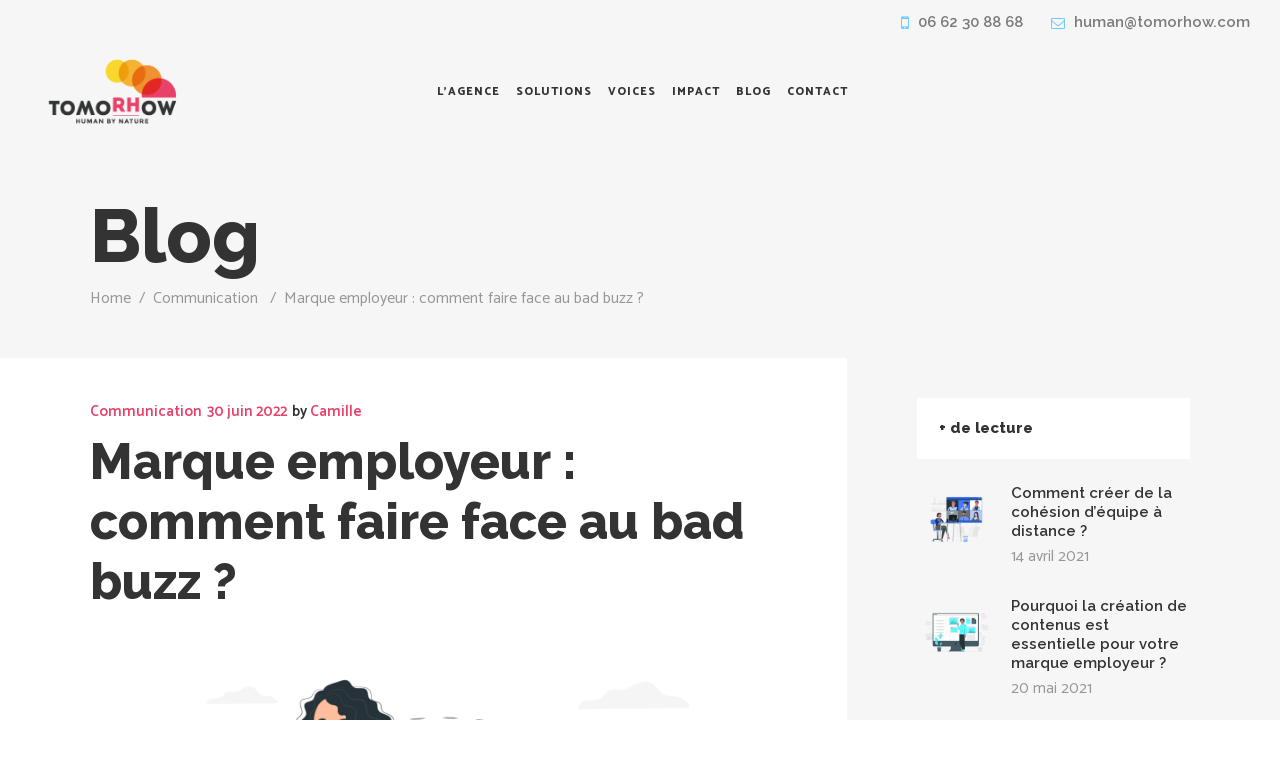

--- FILE ---
content_type: text/html; charset=UTF-8
request_url: https://tomorhow.com/marque-employeur-comment-faire-face-au-bad-buzz/
body_size: 17196
content:
<!DOCTYPE html>
<html lang="fr-FR">
<head>
    
        <meta charset="UTF-8"/>
        <link rel="profile" href="http://gmpg.org/xfn/11"/>
        
                <meta name="viewport" content="width=device-width,initial-scale=1,user-scalable=yes">
        <style type="text/css" data-type="vc_shortcodes-custom-css">.vc_custom_1637746056118{background-image:url(https://tomorhow.com/wp-content/uploads/2021/03/Tomorhow-logo-jaune-fond-blanc-01-e1615397902716.png?id=4745)!important}</style><meta name='robots' content='index, follow, max-image-preview:large, max-snippet:-1, max-video-preview:-1' />

	
	<title>Marque employeur : comment faire face au bad buzz ? - Tomorhow</title>
	<meta name="description" content="Bad buzz : Comment les entreprises doivent-elles réagir face à ces crises d&#039;images et comment anticiper leurs effets dévastateurs ?" />
	<link rel="canonical" href="https://tomorhow.com/marque-employeur-comment-faire-face-au-bad-buzz/" />
	<meta property="og:locale" content="fr_FR" />
	<meta property="og:type" content="article" />
	<meta property="og:title" content="Marque employeur : comment faire face au bad buzz ?" />
	<meta property="og:description" content="Bad buzz : Comment les entreprises doivent-elles réagir face à ces crises d&#039;images et comment anticiper leurs effets dévastateurs ?" />
	<meta property="og:url" content="https://tomorhow.com/marque-employeur-comment-faire-face-au-bad-buzz/" />
	<meta property="og:site_name" content="Tomorhow" />
	<meta property="article:published_time" content="2022-06-30T16:07:13+00:00" />
	<meta property="article:modified_time" content="2023-04-17T15:46:18+00:00" />
	<meta property="og:image" content="https://tomorhow.com/wp-content/uploads/2022/06/hold-on-stop-right-there-portrait-confused-perpl-2022-02-04-02-36-38-utc-3-scaled.jpg" />
	<meta property="og:image:width" content="2560" />
	<meta property="og:image:height" content="1707" />
	<meta property="og:image:type" content="image/jpeg" />
	<meta name="author" content="Camille" />
	<meta name="twitter:card" content="summary_large_image" />
	<meta name="twitter:label1" content="Écrit par" />
	<meta name="twitter:data1" content="Camille" />
	<meta name="twitter:label2" content="Durée de lecture estimée" />
	<meta name="twitter:data2" content="6 minutes" />
	<script type="application/ld+json" class="yoast-schema-graph">{"@context":"https://schema.org","@graph":[{"@type":"Article","@id":"https://tomorhow.com/marque-employeur-comment-faire-face-au-bad-buzz/#article","isPartOf":{"@id":"https://tomorhow.com/marque-employeur-comment-faire-face-au-bad-buzz/"},"author":{"name":"Camille","@id":"https://tomorhow.com/#/schema/person/afb1802a54f6982c4c04dd3ff5f42368"},"headline":"Marque employeur : comment faire face au bad buzz ?","datePublished":"2022-06-30T16:07:13+00:00","dateModified":"2023-04-17T15:46:18+00:00","mainEntityOfPage":{"@id":"https://tomorhow.com/marque-employeur-comment-faire-face-au-bad-buzz/"},"wordCount":1370,"publisher":{"@id":"https://tomorhow.com/#organization"},"image":{"@id":"https://tomorhow.com/marque-employeur-comment-faire-face-au-bad-buzz/#primaryimage"},"thumbnailUrl":"https://tomorhow.com/wp-content/uploads/2022/06/eviter-le-bad-buzz.png","articleSection":["Communication"],"inLanguage":"fr-FR"},{"@type":"WebPage","@id":"https://tomorhow.com/marque-employeur-comment-faire-face-au-bad-buzz/","url":"https://tomorhow.com/marque-employeur-comment-faire-face-au-bad-buzz/","name":"Marque employeur : comment faire face au bad buzz ? - Tomorhow","isPartOf":{"@id":"https://tomorhow.com/#website"},"primaryImageOfPage":{"@id":"https://tomorhow.com/marque-employeur-comment-faire-face-au-bad-buzz/#primaryimage"},"image":{"@id":"https://tomorhow.com/marque-employeur-comment-faire-face-au-bad-buzz/#primaryimage"},"thumbnailUrl":"https://tomorhow.com/wp-content/uploads/2022/06/eviter-le-bad-buzz.png","datePublished":"2022-06-30T16:07:13+00:00","dateModified":"2023-04-17T15:46:18+00:00","description":"Bad buzz : Comment les entreprises doivent-elles réagir face à ces crises d'images et comment anticiper leurs effets dévastateurs ?","breadcrumb":{"@id":"https://tomorhow.com/marque-employeur-comment-faire-face-au-bad-buzz/#breadcrumb"},"inLanguage":"fr-FR","potentialAction":[{"@type":"ReadAction","target":["https://tomorhow.com/marque-employeur-comment-faire-face-au-bad-buzz/"]}]},{"@type":"ImageObject","inLanguage":"fr-FR","@id":"https://tomorhow.com/marque-employeur-comment-faire-face-au-bad-buzz/#primaryimage","url":"https://tomorhow.com/wp-content/uploads/2022/06/eviter-le-bad-buzz.png","contentUrl":"https://tomorhow.com/wp-content/uploads/2022/06/eviter-le-bad-buzz.png","width":2000,"height":2000},{"@type":"BreadcrumbList","@id":"https://tomorhow.com/marque-employeur-comment-faire-face-au-bad-buzz/#breadcrumb","itemListElement":[{"@type":"ListItem","position":1,"name":"Accueil","item":"https://tomorhow.com/"},{"@type":"ListItem","position":2,"name":"Marque employeur : comment faire face au bad buzz ?"}]},{"@type":"WebSite","@id":"https://tomorhow.com/#website","url":"https://tomorhow.com/","name":"Tomorhow","description":"Human by nature","publisher":{"@id":"https://tomorhow.com/#organization"},"potentialAction":[{"@type":"SearchAction","target":{"@type":"EntryPoint","urlTemplate":"https://tomorhow.com/?s={search_term_string}"},"query-input":{"@type":"PropertyValueSpecification","valueRequired":true,"valueName":"search_term_string"}}],"inLanguage":"fr-FR"},{"@type":"Organization","@id":"https://tomorhow.com/#organization","name":"Tomorhow","url":"https://tomorhow.com/","logo":{"@type":"ImageObject","inLanguage":"fr-FR","@id":"https://tomorhow.com/#/schema/logo/image/","url":"https://tomorhow.com/wp-content/uploads/2020/07/Tomorhow-logo-rose-fond-blanc-01-1.png","contentUrl":"https://tomorhow.com/wp-content/uploads/2020/07/Tomorhow-logo-rose-fond-blanc-01-1.png","width":1408,"height":835,"caption":"Tomorhow"},"image":{"@id":"https://tomorhow.com/#/schema/logo/image/"},"sameAs":["https://www.linkedin.com/company/tomorhow/"]},{"@type":"Person","@id":"https://tomorhow.com/#/schema/person/afb1802a54f6982c4c04dd3ff5f42368","name":"Camille","image":{"@type":"ImageObject","inLanguage":"fr-FR","@id":"https://tomorhow.com/#/schema/person/image/","url":"https://secure.gravatar.com/avatar/97ffe08281b185f269ee21646ae52b75ea0f534d6942f74d202f4c2bce22b3b5?s=96&d=mm&r=g","contentUrl":"https://secure.gravatar.com/avatar/97ffe08281b185f269ee21646ae52b75ea0f534d6942f74d202f4c2bce22b3b5?s=96&d=mm&r=g","caption":"Camille"},"sameAs":["http://laligne.eu/"],"url":"https://tomorhow.com/author/cam/"}]}</script>
	


<link rel='dns-prefetch' href='//fonts.googleapis.com' />
<link rel="alternate" type="application/rss+xml" title="Tomorhow &raquo; Flux" href="https://tomorhow.com/feed/" />
<link rel="alternate" type="application/rss+xml" title="Tomorhow &raquo; Flux des commentaires" href="https://tomorhow.com/comments/feed/" />
<link rel="alternate" title="oEmbed (JSON)" type="application/json+oembed" href="https://tomorhow.com/wp-json/oembed/1.0/embed?url=https%3A%2F%2Ftomorhow.com%2Fmarque-employeur-comment-faire-face-au-bad-buzz%2F" />
<link rel="alternate" title="oEmbed (XML)" type="text/xml+oembed" href="https://tomorhow.com/wp-json/oembed/1.0/embed?url=https%3A%2F%2Ftomorhow.com%2Fmarque-employeur-comment-faire-face-au-bad-buzz%2F&#038;format=xml" />
<style id='wp-img-auto-sizes-contain-inline-css' type='text/css'>img:is([sizes=auto i],[sizes^="auto," i]){contain-intrinsic-size:3000px 1500px}</style>
<style id='wp-emoji-styles-inline-css' type='text/css'>img.wp-smiley,img.emoji{display:inline!important;border:none!important;box-shadow:none!important;height:1em!important;width:1em!important;margin:0 0.07em!important;vertical-align:-0.1em!important;background:none!important;padding:0!important}</style>
<style id='classic-theme-styles-inline-css' type='text/css'>/*! This file is auto-generated */
.wp-block-button__link{color:#fff;background-color:#32373c;border-radius:9999px;box-shadow:none;text-decoration:none;padding:calc(.667em + 2px) calc(1.333em + 2px);font-size:1.125em}.wp-block-file__button{background:#32373c;color:#fff;text-decoration:none}</style>
<style  type='text/css'  data-wpacu-inline-css-file='1'>
/*!/wp-content/plugins/contact-form-7/includes/css/styles.css*/.wpcf7 .screen-reader-response{position:absolute;overflow:hidden;clip:rect(1px,1px,1px,1px);clip-path:inset(50%);height:1px;width:1px;margin:-1px;padding:0;border:0;word-wrap:normal!important}.wpcf7 form .wpcf7-response-output{margin:2em .5em 1em;padding:.2em 1em;border:2px solid #00a0d2}.wpcf7 form.init .wpcf7-response-output,.wpcf7 form.resetting .wpcf7-response-output,.wpcf7 form.submitting .wpcf7-response-output{display:none}.wpcf7 form.sent .wpcf7-response-output{border-color:#46b450}.wpcf7 form.failed .wpcf7-response-output,.wpcf7 form.aborted .wpcf7-response-output{border-color:#dc3232}.wpcf7 form.spam .wpcf7-response-output{border-color:#f56e28}.wpcf7 form.invalid .wpcf7-response-output,.wpcf7 form.unaccepted .wpcf7-response-output,.wpcf7 form.payment-required .wpcf7-response-output{border-color:#ffb900}.wpcf7-form-control-wrap{position:relative}.wpcf7-not-valid-tip{color:#dc3232;font-size:1em;font-weight:400;display:block}.use-floating-validation-tip .wpcf7-not-valid-tip{position:relative;top:-2ex;left:1em;z-index:100;border:1px solid #dc3232;background:#fff;padding:.2em .8em;width:24em}.wpcf7-list-item{display:inline-block;margin:0 0 0 1em}.wpcf7-list-item-label::before,.wpcf7-list-item-label::after{content:" "}.wpcf7-spinner{visibility:hidden;display:inline-block;background-color:#23282d;opacity:.75;width:24px;height:24px;border:none;border-radius:100%;padding:0;margin:0 24px;position:relative}form.submitting .wpcf7-spinner{visibility:visible}.wpcf7-spinner::before{content:'';position:absolute;background-color:#fbfbfc;top:4px;left:4px;width:6px;height:6px;border:none;border-radius:100%;transform-origin:8px 8px;animation-name:spin;animation-duration:1000ms;animation-timing-function:linear;animation-iteration-count:infinite}@media (prefers-reduced-motion:reduce){.wpcf7-spinner::before{animation-name:blink;animation-duration:2000ms}}@keyframes spin{from{transform:rotate(0deg)}to{transform:rotate(360deg)}}@keyframes blink{from{opacity:0}50%{opacity:1}to{opacity:0}}.wpcf7 [inert]{opacity:.5}.wpcf7 input[type="file"]{cursor:pointer}.wpcf7 input[type="file"]:disabled{cursor:default}.wpcf7 .wpcf7-submit:disabled{cursor:not-allowed}.wpcf7 input[type="url"],.wpcf7 input[type="email"],.wpcf7 input[type="tel"]{direction:ltr}.wpcf7-reflection>output{display:list-item;list-style:none}.wpcf7-reflection>output[hidden]{display:none}
</style>
<link rel='stylesheet' id='wpacu-combined-css-head-1' href='https://tomorhow.com/wp-content/cache/asset-cleanup/css/head-594a17737d10b2b773b5a91fde8f3f474bb248c1.css' type='text/css' media='all' />















<style  type='text/css'  data-wpacu-inline-css-file='1'>
/*!/wp-content/themes/mrseo/assets/css/style_dynamic_responsive.css*/@media only screen and (max-width:1024px){.eltdf-content .eltdf-content-inner>.eltdf-container>.eltdf-container-inner,.eltdf-content .eltdf-content-inner>.eltdf-full-width>.eltdf-full-width-inner{padding-top:40px!important}}
</style>

<link rel='stylesheet' id='mrseo-elated-google-fonts-css' href='https://fonts.googleapis.com/css?family=Catamaran%3A100%2C100i%2C200%2C200i%2C300%2C300i%2C400%2C400i%2C500%2C500i%2C600%2C600i%2C700%2C700i%2C800%2C800i%2C900%2C900i%7CRaleway%3A100%2C100i%2C200%2C200i%2C300%2C300i%2C400%2C400i%2C500%2C500i%2C600%2C600i%2C700%2C700i%2C800%2C800i%2C900%2C900i&#038;subset=latin-ext&#038;ver=1.0.0' type='text/css' media='all' />
<style id='akismet-widget-style-inline-css' type='text/css'>.a-stats{--akismet-color-mid-green:#357b49;--akismet-color-white:#fff;--akismet-color-light-grey:#f6f7f7;max-width:350px;width:auto}.a-stats *{all:unset;box-sizing:border-box}.a-stats strong{font-weight:600}.a-stats a.a-stats__link,.a-stats a.a-stats__link:visited,.a-stats a.a-stats__link:active{background:var(--akismet-color-mid-green);border:none;box-shadow:none;border-radius:8px;color:var(--akismet-color-white);cursor:pointer;display:block;font-family:-apple-system,BlinkMacSystemFont,'Segoe UI','Roboto','Oxygen-Sans','Ubuntu','Cantarell','Helvetica Neue',sans-serif;font-weight:500;padding:12px;text-align:center;text-decoration:none;transition:all 0.2s ease}.widget .a-stats a.a-stats__link:focus{background:var(--akismet-color-mid-green);color:var(--akismet-color-white);text-decoration:none}.a-stats a.a-stats__link:hover{filter:brightness(110%);box-shadow:0 4px 12px rgb(0 0 0 / .06),0 0 2px rgb(0 0 0 / .16)}.a-stats .count{color:var(--akismet-color-white);display:block;font-size:1.5em;line-height:1.4;padding:0 13px;white-space:nowrap}</style>
<script type='text/javascript' id='wpacu-combined-js-head-group-1' src='https://tomorhow.com/wp-content/cache/asset-cleanup/js/head-90e3ae5dac7a2ba74f4a8efbd096cee958aafc47.js'></script><link rel="https://api.w.org/" href="https://tomorhow.com/wp-json/" /><link rel="alternate" title="JSON" type="application/json" href="https://tomorhow.com/wp-json/wp/v2/posts/4884" /><link rel="EditURI" type="application/rsd+xml" title="RSD" href="https://tomorhow.com/xmlrpc.php?rsd" />
<meta name="generator" content="WordPress 6.9" />
<link rel='shortlink' href='https://tomorhow.com/?p=4884' />
<meta name="generator" content="Powered by WPBakery Page Builder - drag and drop page builder for WordPress."/>
<meta name="generator" content="Powered by Slider Revolution 6.1.3 - responsive, Mobile-Friendly Slider Plugin for WordPress with comfortable drag and drop interface." />
<link rel="icon" href="https://tomorhow.com/wp-content/uploads/2021/03/cropped-Tomorhow-logo-jaune-fond-blanc-01-e1615397902716-32x32.png" sizes="32x32" />
<link rel="icon" href="https://tomorhow.com/wp-content/uploads/2021/03/cropped-Tomorhow-logo-jaune-fond-blanc-01-e1615397902716-192x192.png" sizes="192x192" />
<link rel="apple-touch-icon" href="https://tomorhow.com/wp-content/uploads/2021/03/cropped-Tomorhow-logo-jaune-fond-blanc-01-e1615397902716-180x180.png" />
<meta name="msapplication-TileImage" content="https://tomorhow.com/wp-content/uploads/2021/03/cropped-Tomorhow-logo-jaune-fond-blanc-01-e1615397902716-270x270.png" />
<script type="text/javascript">function setREVStartSize(t){try{var h,e=document.getElementById(t.c).parentNode.offsetWidth;if(e=0===e||isNaN(e)?window.innerWidth:e,t.tabw=void 0===t.tabw?0:parseInt(t.tabw),t.thumbw=void 0===t.thumbw?0:parseInt(t.thumbw),t.tabh=void 0===t.tabh?0:parseInt(t.tabh),t.thumbh=void 0===t.thumbh?0:parseInt(t.thumbh),t.tabhide=void 0===t.tabhide?0:parseInt(t.tabhide),t.thumbhide=void 0===t.thumbhide?0:parseInt(t.thumbhide),t.mh=void 0===t.mh||""==t.mh||"auto"===t.mh?0:parseInt(t.mh,0),"fullscreen"===t.layout||"fullscreen"===t.l)h=Math.max(t.mh,window.innerHeight);else{for(var i in t.gw=Array.isArray(t.gw)?t.gw:[t.gw],t.rl)void 0!==t.gw[i]&&0!==t.gw[i]||(t.gw[i]=t.gw[i-1]);for(var i in t.gh=void 0===t.el||""===t.el||Array.isArray(t.el)&&0==t.el.length?t.gh:t.el,t.gh=Array.isArray(t.gh)?t.gh:[t.gh],t.rl)void 0!==t.gh[i]&&0!==t.gh[i]||(t.gh[i]=t.gh[i-1]);var r,a=new Array(t.rl.length),n=0;for(var i in t.tabw=t.tabhide>=e?0:t.tabw,t.thumbw=t.thumbhide>=e?0:t.thumbw,t.tabh=t.tabhide>=e?0:t.tabh,t.thumbh=t.thumbhide>=e?0:t.thumbh,t.rl)a[i]=t.rl[i]<window.innerWidth?0:t.rl[i];for(var i in r=a[0],a)r>a[i]&&0<a[i]&&(r=a[i],n=i);var d=e>t.gw[n]+t.tabw+t.thumbw?1:(e-(t.tabw+t.thumbw))/t.gw[n];h=t.gh[n]*d+(t.tabh+t.thumbh)}void 0===window.rs_init_css&&(window.rs_init_css=document.head.appendChild(document.createElement("style"))),document.getElementById(t.c).height=h,window.rs_init_css.innerHTML+="#"+t.c+"_wrapper { height: "+h+"px }"}catch(t){console.log("Failure at Presize of Slider:"+t)}};</script>
<noscript><style>.wpb_animate_when_almost_visible{opacity:1}</style></noscript>    
    <script id="mcjs">!function(c,h,i,m,p){m=c.createElement(h),p=c.getElementsByTagName(h)[0],m.async=1,m.src=i,p.parentNode.insertBefore(m,p)}(document,"script","https://chimpstatic.com/mcjs-connected/js/users/eaa96969062dbd231d35f637b/d8abd88c00e5fc0749f79df55.js");</script>
    
    <script id="mcjs">!function(c,h,i,m,p){m=c.createElement(h),p=c.getElementsByTagName(h)[0],m.async=1,m.src=i,p.parentNode.insertBefore(m,p)}(document,"script","https://chimpstatic.com/mcjs-connected/js/users/eaa96969062dbd231d35f637b/70560024dea6daf1ec27eba3e.js");</script>
    
<style id='global-styles-inline-css' type='text/css'>:root{--wp--preset--aspect-ratio--square:1;--wp--preset--aspect-ratio--4-3:4/3;--wp--preset--aspect-ratio--3-4:3/4;--wp--preset--aspect-ratio--3-2:3/2;--wp--preset--aspect-ratio--2-3:2/3;--wp--preset--aspect-ratio--16-9:16/9;--wp--preset--aspect-ratio--9-16:9/16;--wp--preset--color--black:#000000;--wp--preset--color--cyan-bluish-gray:#abb8c3;--wp--preset--color--white:#ffffff;--wp--preset--color--pale-pink:#f78da7;--wp--preset--color--vivid-red:#cf2e2e;--wp--preset--color--luminous-vivid-orange:#ff6900;--wp--preset--color--luminous-vivid-amber:#fcb900;--wp--preset--color--light-green-cyan:#7bdcb5;--wp--preset--color--vivid-green-cyan:#00d084;--wp--preset--color--pale-cyan-blue:#8ed1fc;--wp--preset--color--vivid-cyan-blue:#0693e3;--wp--preset--color--vivid-purple:#9b51e0;--wp--preset--gradient--vivid-cyan-blue-to-vivid-purple:linear-gradient(135deg,rgb(6,147,227) 0%,rgb(155,81,224) 100%);--wp--preset--gradient--light-green-cyan-to-vivid-green-cyan:linear-gradient(135deg,rgb(122,220,180) 0%,rgb(0,208,130) 100%);--wp--preset--gradient--luminous-vivid-amber-to-luminous-vivid-orange:linear-gradient(135deg,rgb(252,185,0) 0%,rgb(255,105,0) 100%);--wp--preset--gradient--luminous-vivid-orange-to-vivid-red:linear-gradient(135deg,rgb(255,105,0) 0%,rgb(207,46,46) 100%);--wp--preset--gradient--very-light-gray-to-cyan-bluish-gray:linear-gradient(135deg,rgb(238,238,238) 0%,rgb(169,184,195) 100%);--wp--preset--gradient--cool-to-warm-spectrum:linear-gradient(135deg,rgb(74,234,220) 0%,rgb(151,120,209) 20%,rgb(207,42,186) 40%,rgb(238,44,130) 60%,rgb(251,105,98) 80%,rgb(254,248,76) 100%);--wp--preset--gradient--blush-light-purple:linear-gradient(135deg,rgb(255,206,236) 0%,rgb(152,150,240) 100%);--wp--preset--gradient--blush-bordeaux:linear-gradient(135deg,rgb(254,205,165) 0%,rgb(254,45,45) 50%,rgb(107,0,62) 100%);--wp--preset--gradient--luminous-dusk:linear-gradient(135deg,rgb(255,203,112) 0%,rgb(199,81,192) 50%,rgb(65,88,208) 100%);--wp--preset--gradient--pale-ocean:linear-gradient(135deg,rgb(255,245,203) 0%,rgb(182,227,212) 50%,rgb(51,167,181) 100%);--wp--preset--gradient--electric-grass:linear-gradient(135deg,rgb(202,248,128) 0%,rgb(113,206,126) 100%);--wp--preset--gradient--midnight:linear-gradient(135deg,rgb(2,3,129) 0%,rgb(40,116,252) 100%);--wp--preset--font-size--small:13px;--wp--preset--font-size--medium:20px;--wp--preset--font-size--large:36px;--wp--preset--font-size--x-large:42px;--wp--preset--spacing--20:0.44rem;--wp--preset--spacing--30:0.67rem;--wp--preset--spacing--40:1rem;--wp--preset--spacing--50:1.5rem;--wp--preset--spacing--60:2.25rem;--wp--preset--spacing--70:3.38rem;--wp--preset--spacing--80:5.06rem;--wp--preset--shadow--natural:6px 6px 9px rgba(0, 0, 0, 0.2);--wp--preset--shadow--deep:12px 12px 50px rgba(0, 0, 0, 0.4);--wp--preset--shadow--sharp:6px 6px 0px rgba(0, 0, 0, 0.2);--wp--preset--shadow--outlined:6px 6px 0px -3px rgb(255, 255, 255), 6px 6px rgb(0, 0, 0);--wp--preset--shadow--crisp:6px 6px 0px rgb(0, 0, 0)}:where(.is-layout-flex){gap:.5em}:where(.is-layout-grid){gap:.5em}body .is-layout-flex{display:flex}.is-layout-flex{flex-wrap:wrap;align-items:center}.is-layout-flex>:is(*,div){margin:0}body .is-layout-grid{display:grid}.is-layout-grid>:is(*,div){margin:0}:where(.wp-block-columns.is-layout-flex){gap:2em}:where(.wp-block-columns.is-layout-grid){gap:2em}:where(.wp-block-post-template.is-layout-flex){gap:1.25em}:where(.wp-block-post-template.is-layout-grid){gap:1.25em}.has-black-color{color:var(--wp--preset--color--black)!important}.has-cyan-bluish-gray-color{color:var(--wp--preset--color--cyan-bluish-gray)!important}.has-white-color{color:var(--wp--preset--color--white)!important}.has-pale-pink-color{color:var(--wp--preset--color--pale-pink)!important}.has-vivid-red-color{color:var(--wp--preset--color--vivid-red)!important}.has-luminous-vivid-orange-color{color:var(--wp--preset--color--luminous-vivid-orange)!important}.has-luminous-vivid-amber-color{color:var(--wp--preset--color--luminous-vivid-amber)!important}.has-light-green-cyan-color{color:var(--wp--preset--color--light-green-cyan)!important}.has-vivid-green-cyan-color{color:var(--wp--preset--color--vivid-green-cyan)!important}.has-pale-cyan-blue-color{color:var(--wp--preset--color--pale-cyan-blue)!important}.has-vivid-cyan-blue-color{color:var(--wp--preset--color--vivid-cyan-blue)!important}.has-vivid-purple-color{color:var(--wp--preset--color--vivid-purple)!important}.has-black-background-color{background-color:var(--wp--preset--color--black)!important}.has-cyan-bluish-gray-background-color{background-color:var(--wp--preset--color--cyan-bluish-gray)!important}.has-white-background-color{background-color:var(--wp--preset--color--white)!important}.has-pale-pink-background-color{background-color:var(--wp--preset--color--pale-pink)!important}.has-vivid-red-background-color{background-color:var(--wp--preset--color--vivid-red)!important}.has-luminous-vivid-orange-background-color{background-color:var(--wp--preset--color--luminous-vivid-orange)!important}.has-luminous-vivid-amber-background-color{background-color:var(--wp--preset--color--luminous-vivid-amber)!important}.has-light-green-cyan-background-color{background-color:var(--wp--preset--color--light-green-cyan)!important}.has-vivid-green-cyan-background-color{background-color:var(--wp--preset--color--vivid-green-cyan)!important}.has-pale-cyan-blue-background-color{background-color:var(--wp--preset--color--pale-cyan-blue)!important}.has-vivid-cyan-blue-background-color{background-color:var(--wp--preset--color--vivid-cyan-blue)!important}.has-vivid-purple-background-color{background-color:var(--wp--preset--color--vivid-purple)!important}.has-black-border-color{border-color:var(--wp--preset--color--black)!important}.has-cyan-bluish-gray-border-color{border-color:var(--wp--preset--color--cyan-bluish-gray)!important}.has-white-border-color{border-color:var(--wp--preset--color--white)!important}.has-pale-pink-border-color{border-color:var(--wp--preset--color--pale-pink)!important}.has-vivid-red-border-color{border-color:var(--wp--preset--color--vivid-red)!important}.has-luminous-vivid-orange-border-color{border-color:var(--wp--preset--color--luminous-vivid-orange)!important}.has-luminous-vivid-amber-border-color{border-color:var(--wp--preset--color--luminous-vivid-amber)!important}.has-light-green-cyan-border-color{border-color:var(--wp--preset--color--light-green-cyan)!important}.has-vivid-green-cyan-border-color{border-color:var(--wp--preset--color--vivid-green-cyan)!important}.has-pale-cyan-blue-border-color{border-color:var(--wp--preset--color--pale-cyan-blue)!important}.has-vivid-cyan-blue-border-color{border-color:var(--wp--preset--color--vivid-cyan-blue)!important}.has-vivid-purple-border-color{border-color:var(--wp--preset--color--vivid-purple)!important}.has-vivid-cyan-blue-to-vivid-purple-gradient-background{background:var(--wp--preset--gradient--vivid-cyan-blue-to-vivid-purple)!important}.has-light-green-cyan-to-vivid-green-cyan-gradient-background{background:var(--wp--preset--gradient--light-green-cyan-to-vivid-green-cyan)!important}.has-luminous-vivid-amber-to-luminous-vivid-orange-gradient-background{background:var(--wp--preset--gradient--luminous-vivid-amber-to-luminous-vivid-orange)!important}.has-luminous-vivid-orange-to-vivid-red-gradient-background{background:var(--wp--preset--gradient--luminous-vivid-orange-to-vivid-red)!important}.has-very-light-gray-to-cyan-bluish-gray-gradient-background{background:var(--wp--preset--gradient--very-light-gray-to-cyan-bluish-gray)!important}.has-cool-to-warm-spectrum-gradient-background{background:var(--wp--preset--gradient--cool-to-warm-spectrum)!important}.has-blush-light-purple-gradient-background{background:var(--wp--preset--gradient--blush-light-purple)!important}.has-blush-bordeaux-gradient-background{background:var(--wp--preset--gradient--blush-bordeaux)!important}.has-luminous-dusk-gradient-background{background:var(--wp--preset--gradient--luminous-dusk)!important}.has-pale-ocean-gradient-background{background:var(--wp--preset--gradient--pale-ocean)!important}.has-electric-grass-gradient-background{background:var(--wp--preset--gradient--electric-grass)!important}.has-midnight-gradient-background{background:var(--wp--preset--gradient--midnight)!important}.has-small-font-size{font-size:var(--wp--preset--font-size--small)!important}.has-medium-font-size{font-size:var(--wp--preset--font-size--medium)!important}.has-large-font-size{font-size:var(--wp--preset--font-size--large)!important}.has-x-large-font-size{font-size:var(--wp--preset--font-size--x-large)!important}</style>
</head>
<body class="wp-singular post-template-default single single-post postid-4884 single-format-standard wp-theme-mrseo eltdf-core-1.2 mrseo-ver-1.8 eltdf-grid-1100 eltdf-sticky-header-on-scroll-down-up eltdf-dropdown-animate-height eltdf-header-standard eltdf-top-bar-enabled eltdf-menu-area-shadow-disable eltdf-menu-area-in-grid-shadow-disable eltdf-menu-area-border-disable eltdf-menu-area-in-grid-border-disable eltdf-logo-area-border-disable eltdf-logo-area-in-grid-border-disable eltdf-header-vertical-shadow-disable eltdf-header-vertical-border-disable eltdf-default-mobile-header eltdf-sticky-up-mobile-header wpb-js-composer js-comp-ver-6.0.5 vc_responsive" itemscope itemtype="http://schema.org/WebPage">
    
    <div class="eltdf-wrapper">
        <div class="eltdf-wrapper-inner">
            	
		
	<div class="eltdf-top-bar">
				
						
			<div class="eltdf-vertical-align-containers">
				<div class="eltdf-position-left">
					<div class="eltdf-position-left-inner">
											</div>
				</div>
				<div class="eltdf-position-right">
					<div class="eltdf-position-right-inner">
													<div id="text-11" class="widget widget_text eltdf-top-bar-widget">			<div class="textwidget"><div style="display: inline-block; margin-right: 28px;"><div class="eltdf-icon-with-text clearfix eltdf-iwt-icon-left-from-title eltdf-iwt-icon-small">
	<div class="eltdf-iwt-content" >
					<h6 class="eltdf-iwt-title" style="color: #7b7b7b" >
									<span class="eltdf-iwt-icon">
													    <span class="eltdf-icon-shortcode eltdf-normal"  data-hover-color="#333" data-color="#71cbfe">
                    <i class="eltdf-icon-font-awesome fa fa-mobile eltdf-icon-element" style="color: #71cbfe;font-size:18px" ></i>            </span>
											</span>
					<span class="eltdf-iwt-title-text">06 62 30 88 68</span>
							</h6>
					</div>
</div></div><div style="display: inline-block;"><div class="eltdf-icon-with-text clearfix eltdf-iwt-icon-left-from-title eltdf-iwt-icon-small">
	<div class="eltdf-iwt-content" >
					<h6 class="eltdf-iwt-title" style="color: #7b7b7b" >
									<a itemprop="url" href="mailto:%20human@tomorhow.com" target="_self">
									<span class="eltdf-iwt-icon">
													    <span class="eltdf-icon-shortcode eltdf-normal"  data-hover-color="#333" data-color="#71cbfe">
                    <i class="eltdf-icon-font-awesome fa fa-envelope-o eltdf-icon-element" style="color: #71cbfe;font-size:14px" ></i>            </span>
											</span>
					<span class="eltdf-iwt-title-text">human@tomorhow.com</span>
									</a>
							</h6>
					</div>
</div></div></div>
		</div>											</div>
				</div>
			</div>
				
				
			</div>
	
	
<header class="eltdf-page-header">
		
				
	<div class="eltdf-menu-area">
				
				
			<div class="eltdf-vertical-align-containers">
				<div class="eltdf-position-left">
					<div class="eltdf-position-left-inner">
						

<div class="eltdf-logo-wrapper">
    <a itemprop="url" href="https://tomorhow.com/" style="height: 417px;">
        <img itemprop="image" class="eltdf-normal-logo" src="http://tomorhow.com/wp-content/uploads/2020/07/Tomorhow-logo-rose-fond-blanc-01-1.png" width="1408" height="835"  alt="logo"/>
        <img itemprop="image" class="eltdf-dark-logo" src="http://tomorhow.com/wp-content/uploads/2020/07/Tomorhow-logo-rose-fond-blanc-01-1.png" width="1408" height="835"  alt="dark logo"/>        <img itemprop="image" class="eltdf-light-logo" src="http://tomorhow.com/wp-content/uploads/2020/07/Tomorhow-logo-rose-fond-blanc-01.png" width="1408" height="835"  alt="light logo"/>    </a>
</div>

					</div>
				</div>
				<div class="eltdf-position-center">
					<div class="eltdf-position-center-inner">
						
<nav class="eltdf-main-menu eltdf-drop-down eltdf-default-nav">
    <ul id="menu-main-menu" class="clearfix"><li id="nav-menu-item-3780" class="menu-item menu-item-type-post_type menu-item-object-page  narrow"><a href="https://tomorhow.com/agence/" class=""><span class="item_outer"><span class="item_text">L’agence</span></span></a></li>
<li id="nav-menu-item-4089" class="menu-item menu-item-type-post_type menu-item-object-page  narrow"><a href="https://tomorhow.com/solutions-media-rh/" class=""><span class="item_outer"><span class="item_text">Solutions</span></span></a></li>
<li id="nav-menu-item-3781" class="menu-item menu-item-type-post_type menu-item-object-page  narrow"><a href="https://tomorhow.com/voices-marque-employeur/" class=""><span class="item_outer"><span class="item_text">Voices</span></span></a></li>
<li id="nav-menu-item-5325" class="menu-item menu-item-type-post_type menu-item-object-page  narrow"><a href="https://tomorhow.com/tomorhow-impact/" class=""><span class="item_outer"><span class="item_text">Impact</span></span></a></li>
<li id="nav-menu-item-3996" class="menu-item menu-item-type-post_type menu-item-object-page  narrow"><a href="https://tomorhow.com/blog/" class=""><span class="item_outer"><span class="item_text">Blog</span></span></a></li>
<li id="nav-menu-item-3786" class="menu-item menu-item-type-post_type menu-item-object-page  narrow"><a href="https://tomorhow.com/contact/" class=""><span class="item_outer"><span class="item_text">Contact</span></span></a></li>
</ul></nav>

					</div>
				</div>
				<div class="eltdf-position-right">
					<div class="eltdf-position-right-inner">
											</div>
				</div>
			</div>
			
			</div>
			
		
	
<div class="eltdf-sticky-header">
        <div class="eltdf-sticky-holder">
                    <div class=" eltdf-vertical-align-containers">
                <div class="eltdf-position-left">
                    <div class="eltdf-position-left-inner">
                        

<div class="eltdf-logo-wrapper">
    <a itemprop="url" href="https://tomorhow.com/" style="height: 417px;">
        <img itemprop="image" class="eltdf-normal-logo" src="http://tomorhow.com/wp-content/uploads/2020/07/Tomorhow-logo-rose-fond-blanc-01-1.png" width="1408" height="835"  alt="logo"/>
        <img itemprop="image" class="eltdf-dark-logo" src="http://tomorhow.com/wp-content/uploads/2020/07/Tomorhow-logo-rose-fond-blanc-01-1.png" width="1408" height="835"  alt="dark logo"/>        <img itemprop="image" class="eltdf-light-logo" src="http://tomorhow.com/wp-content/uploads/2020/07/Tomorhow-logo-rose-fond-blanc-01.png" width="1408" height="835"  alt="light logo"/>    </a>
</div>

                    </div>
                </div>
                <div class="eltdf-position-center">
                    <div class="eltdf-position-center-inner">
                        
<nav class="eltdf-main-menu eltdf-drop-down eltdf-sticky-nav">
    <ul id="menu-main-menu-1" class="clearfix"><li id="sticky-nav-menu-item-3780" class="menu-item menu-item-type-post_type menu-item-object-page  narrow"><a href="https://tomorhow.com/agence/" class=""><span class="item_outer"><span class="item_text">L’agence</span><span class="plus"></span></span></a></li>
<li id="sticky-nav-menu-item-4089" class="menu-item menu-item-type-post_type menu-item-object-page  narrow"><a href="https://tomorhow.com/solutions-media-rh/" class=""><span class="item_outer"><span class="item_text">Solutions</span><span class="plus"></span></span></a></li>
<li id="sticky-nav-menu-item-3781" class="menu-item menu-item-type-post_type menu-item-object-page  narrow"><a href="https://tomorhow.com/voices-marque-employeur/" class=""><span class="item_outer"><span class="item_text">Voices</span><span class="plus"></span></span></a></li>
<li id="sticky-nav-menu-item-5325" class="menu-item menu-item-type-post_type menu-item-object-page  narrow"><a href="https://tomorhow.com/tomorhow-impact/" class=""><span class="item_outer"><span class="item_text">Impact</span><span class="plus"></span></span></a></li>
<li id="sticky-nav-menu-item-3996" class="menu-item menu-item-type-post_type menu-item-object-page  narrow"><a href="https://tomorhow.com/blog/" class=""><span class="item_outer"><span class="item_text">Blog</span><span class="plus"></span></span></a></li>
<li id="sticky-nav-menu-item-3786" class="menu-item menu-item-type-post_type menu-item-object-page  narrow"><a href="https://tomorhow.com/contact/" class=""><span class="item_outer"><span class="item_text">Contact</span><span class="plus"></span></span></a></li>
</ul></nav>

                    </div>
                </div>
                <div class="eltdf-position-right">
                    <div class="eltdf-position-right-inner">
						                    </div>
                </div>
            </div>
                </div>
	</div>

	
	</header>


<header class="eltdf-mobile-header">
		
	<div class="eltdf-mobile-header-inner">
		<div class="eltdf-mobile-header-holder">
			<div class="eltdf-grid">
				<div class="eltdf-vertical-align-containers">
					<div class="eltdf-vertical-align-containers">
													<div class="eltdf-mobile-menu-opener">
								<a href="javascript:void(0)">
									<span class="eltdf-mobile-menu-icon">
										<i class="fa fa-bars" aria-hidden="true"></i>
									</span>
																	</a>
							</div>
												<div class="eltdf-position-center">
							<div class="eltdf-position-center-inner">
								

<div class="eltdf-mobile-logo-wrapper">
    <a itemprop="url" href="https://tomorhow.com/" style="height: 104px">
        <img itemprop="image" src="http://tomorhow.com/wp-content/uploads/2020/07/logo-mobile-e1594649651751.png"  alt="Mobile Logo"/>
    </a>
</div>

							</div>
						</div>
						<div class="eltdf-position-right">
							<div class="eltdf-position-right-inner">
															</div>
						</div>
					</div>
				</div>
			</div>
		</div>
		
	<nav class="eltdf-mobile-nav">
		<div class="eltdf-grid">
			<ul id="menu-main-menu-2" class=""><li id="mobile-menu-item-3780" class="menu-item menu-item-type-post_type menu-item-object-page "><a href="https://tomorhow.com/agence/" class=""><span>L’agence</span></a></li>
<li id="mobile-menu-item-4089" class="menu-item menu-item-type-post_type menu-item-object-page "><a href="https://tomorhow.com/solutions-media-rh/" class=""><span>Solutions</span></a></li>
<li id="mobile-menu-item-3781" class="menu-item menu-item-type-post_type menu-item-object-page "><a href="https://tomorhow.com/voices-marque-employeur/" class=""><span>Voices</span></a></li>
<li id="mobile-menu-item-5325" class="menu-item menu-item-type-post_type menu-item-object-page "><a href="https://tomorhow.com/tomorhow-impact/" class=""><span>Impact</span></a></li>
<li id="mobile-menu-item-3996" class="menu-item menu-item-type-post_type menu-item-object-page "><a href="https://tomorhow.com/blog/" class=""><span>Blog</span></a></li>
<li id="mobile-menu-item-3786" class="menu-item menu-item-type-post_type menu-item-object-page "><a href="https://tomorhow.com/contact/" class=""><span>Contact</span></a></li>
</ul>		</div>
	</nav>

	</div>
	
	</header>

	
	        			<a id='eltdf-back-to-top' href='#'>
                <span class="eltdf-icon-stack">
                     <i class="eltdf-icon-font-awesome fa fa-long-arrow-up " ></i>                </span>
			</a>
		<div class="eltdf-team-modal-bcg"></div><div class="eltdf-team-modal-holder"></div>	        
            <div class="eltdf-content" style="margin-top: -138px">
                <div class="eltdf-content-inner">    
        
        <div class="eltdf-title  eltdf-standard-type eltdf-content-left-alignment" style="height:358px;" data-height="358" >
        <div class="eltdf-title-holder" style="height:220px;padding-top: 138px;">
        <div class="eltdf-container clearfix">
            <div class="eltdf-container-inner">
                <div class="eltdf-title-subtitle-holder" style="">
                    <div class="eltdf-title-subtitle-holder-inner">
                                                                                                                            <h1 class="eltdf-page-title entry-title" ><span>Blog</span></h1>
                                                                                                    <div class="eltdf-breadcrumbs-holder"> <div class="eltdf-breadcrumbs"><div class="eltdf-breadcrumbs-inner"><a href="https://tomorhow.com/">Home</a><span class="eltdf-delimiter">&nbsp; / &nbsp;</span><a href="https://tomorhow.com/category/communication/">Communication</a> <span class="eltdf-delimiter">&nbsp; / &nbsp;</span><span class="eltdf-current">Marque employeur : comment faire face au bad buzz ?</span></div></div></div>
                                                                                                        </div>
                </div>
            </div>
        </div>
    </div>
</div>
                <div class="eltdf-container">
                        <div class="eltdf-container-inner clearfix">
                <div class="eltdf-grid-row eltdf-content-has-sidebar eltdf-grid-large-gutter">
	<div class="eltdf-page-content-holder eltdf-grid-col-8">
		<div class="eltdf-content-sidebar-upgrade"></div>
		<div class="eltdf-page-content-holder-inner">
			<div class="eltdf-blog-holder eltdf-blog-single eltdf-blog-single-standard">
				<article id="post-4884" class="post-4884 post type-post status-publish format-standard has-post-thumbnail hentry category-communication">
    <div class="eltdf-post-content">
        <div class="eltdf-post-text">
            <div class="eltdf-post-text-inner">
                <div class="eltdf-post-info-top">
                    <div class="eltdf-post-info-category">
    <a href="https://tomorhow.com/category/communication/" rel="category tag">Communication</a></div>                    <div itemprop="dateCreated" class="eltdf-post-info-date entry-date published updated">
            <a itemprop="url" href="https://tomorhow.com/2022/06/">
    
        30 juin 2022        </a>
    <meta itemprop="interactionCount" content="UserComments: 0"/>
</div>                    <div class="eltdf-post-info-author">
    <span class="eltdf-post-info-author-text">
        by    </span>
    <a itemprop="author" class="eltdf-post-info-author-link" href="https://tomorhow.com/author/cam/">
        Camille    </a>
</div>                </div>
				<div class="eltdf-post-heading">
                    
<h2 itemprop="name" class="entry-title eltdf-post-title">
            Marque employeur : comment faire face au bad buzz ?    </h2>					
	<div class="eltdf-post-image">
                            <img width="2000" height="2000" src="https://tomorhow.com/wp-content/uploads/2022/06/eviter-le-bad-buzz.png" class="attachment-full size-full wp-post-image" alt="" decoding="async" fetchpriority="high" srcset="https://tomorhow.com/wp-content/uploads/2022/06/eviter-le-bad-buzz.png 2000w, https://tomorhow.com/wp-content/uploads/2022/06/eviter-le-bad-buzz-300x300.png 300w, https://tomorhow.com/wp-content/uploads/2022/06/eviter-le-bad-buzz-1024x1024.png 1024w, https://tomorhow.com/wp-content/uploads/2022/06/eviter-le-bad-buzz-150x150.png 150w, https://tomorhow.com/wp-content/uploads/2022/06/eviter-le-bad-buzz-768x768.png 768w, https://tomorhow.com/wp-content/uploads/2022/06/eviter-le-bad-buzz-1536x1536.png 1536w, https://tomorhow.com/wp-content/uploads/2022/06/eviter-le-bad-buzz-550x550.png 550w, https://tomorhow.com/wp-content/uploads/2022/06/eviter-le-bad-buzz-1100x1100.png 1100w" sizes="(max-width: 2000px) 100vw, 2000px" />                	</div>
				</div>
                <div class="eltdf-post-text-main">
                    <div class="vc_row wpb_row vc_row-fluid"><div class="wpb_column vc_column_container vc_col-sm-12"><div class="vc_column-inner"><div class="wpb_wrapper">
	<div class="wpb_text_column wpb_content_element " >
		<div class="wpb_wrapper">
			<p>Bad buzz d’entreprise ou de marque, e-réputation au coeur de la tourmente médiatique, les « accidents » de communication sont de plus en plus nombreux. Et pour cause, l&rsquo;utilisation grandissante des réseaux sociaux a permis une véritable libération de la parole pour le meilleur&#8230; mais parfois pour le pire.</p>
<p>Comment les entreprises doivent-elles réagir face à ces crises d&rsquo;images et comment anticiper les effets dévastateurs du bad buzz ?</p>

		</div>
	</div>
</div></div></div></div><div class="vc_row wpb_row vc_row-fluid"><div class="wpb_column vc_column_container vc_col-sm-12"><div class="vc_column-inner"><div class="wpb_wrapper"><div class="vc_empty_space"   style="height: 32px"><span class="vc_empty_space_inner"></span></div><h2 style="text-align: left" class="vc_custom_heading" >Le bad buzz d'entreprise</h2>
	<div class="wpb_text_column wpb_content_element " >
		<div class="wpb_wrapper">
			<p>Fortement accentuées par les nouveaux canaux de communication, les rumeurs (certainement le plus vieux média du monde) se propagent aujourd&rsquo;hui à une vitesse folle. #MeToo, <a href="https://www.instagram.com/balancetastartup/" target="_blank" rel="noopener">#balancetastartup, </a> &#8230; La réputation d&rsquo;une marque met longtemps à se construire mais peut voler en éclats en quelques heures. Récupérées et amplifiées sur les réseaux sociaux, une simple phrase sortie de son contexte ou une vidéo déplacée d&rsquo;un membre de votre équipe peuvent venir ternir votre marque employeur.</p>
<blockquote><p>
80% des directeurs marketing et communication craignent la survenue d’un bad buzz pour leur entreprise.
</p></blockquote>
<p>Et pourtant seuls 45% de ces derniers pensent que leur entreprise est suffisamment préparée à manager une crise.</p>

		</div>
	</div>
<div class="vc_empty_space"   style="height: 30px"><span class="vc_empty_space_inner"></span></div><h2 style="text-align: left" class="vc_custom_heading" >Mieux vaut prévenir que guérir</h2>
	<div class="wpb_text_column wpb_content_element " >
		<div class="wpb_wrapper">
			<p>De nombreuses organisations préparent leurs managers et équipes de communication à gérer un bad buzz, c&rsquo;est bien, mais avant même de penser à votre défense en cas d&rsquo;attaque, peut-être serait-il encore plus intéressant de tout faire pour éviter les attaques.</p>
<p>Et comment me direz-vous ?<br />
AYEZ UNE MARQUE EMPLOYEUR IRRÉPROCHABLE. Irréprochable ne veut pas dire devenir une entreprise bisounours, arc en ciel et babyfoot; aucune organisation n&rsquo;est à l&rsquo;abri du dérapage d&rsquo;un collaborateur. Irréprochable veut dire, avoir un discours de marque employeur transparent, honnête et surtout en phase avec ce que vivent vos équipes en interne.</p>
<p class="p3"><span class="s2">Les grands sujets des bad buzz RH (et donc à bien analyser et comprendre) sont  :</span></p>
<ul class="ul1">
<li class="li3"><span class="s2">la qualité de vie au travail ;</span></li>
<li class="li3"><span class="s2">le processus de recrutement ; </span></li>
<li class="li3"><span class="s2">les licenciements ;</span></li>
<li class="li3"><span class="s2">ou la diversité.</span></li>
</ul>

		</div>
	</div>

	<div class="wpb_text_column wpb_content_element " >
		<div class="wpb_wrapper">
			<p><span style="color: #800000;">Notre conseil : p<span class="s2">osez-vous autour une table avec votre comité de crise, constitué de collaborateurs volontaires de différents niveaux hiérarchiques, et mettez en regard ces sujets avec les promesses véhiculées par votre marque employeur. </span></span></p>
<p><span class="s2">Quelle est la réalité vécue par vos collaborateurs ? Quels sont les chantiers mis en place pour améliorer la situation si nécessaire ? En effet, avez-vous lancé des audits internes ? Envisagez-vous de former vos managers ? En cas de bad buzz RH, anticiper la réponse à ces questions vous permettra d&rsquo;agir rapidement si votre marque devient la cible d&rsquo;attaques. </span></p>
<p>En fonction de vos ressources internes, il pourra être utile de vous faire accompagner par une agence conseil / agence de communication externe dans cette démarche.</p>

		</div>
	</div>
<div class="vc_empty_space"   style="height: 30px"><span class="vc_empty_space_inner"></span></div><h2 style="text-align: left" class="vc_custom_heading" >La gestion de la crise</h2>
	<div class="wpb_text_column wpb_content_element " >
		<div class="wpb_wrapper">
			<p>Vous avez pris toutes les précautions : instaurer une charte réseaux sociaux, dresser une liste de sujets sensibles à éviter, sensibiliser vos collaborateurs, mettre en place une veille… Et pourtant, votre entreprise se retrouve en pleine tempête, comment réagir ?</p>

		</div>
	</div>
<div class="vc_empty_space"   style="height: 30px"><span class="vc_empty_space_inner"></span></div><h3 style="text-align: left" class="vc_custom_heading" >Assumer</h3>
	<div class="wpb_text_column wpb_content_element " >
		<div class="wpb_wrapper">
			<blockquote><p>
« Faute avouée à moitié pardonnée » dit-on &#8230;
</p></blockquote>
<p>Remettre la faute sur le lanceur d&rsquo;alerte n&rsquo;est pas la chose à faire; vous paraitriez encore plus « coupable ». A contrario, le public est sensible aux entreprises qui reconnaissent leurs erreurs, s’excusent, et prennent des mesures pour remédier au problème.</p>
<p>Peu importe le sujet, inégalités salariales, discrimination à l&#8217;embauche, harcélement moral ou sexuel, &#8230;. l&rsquo;entreprise ne doit jamais nier les faits, mais bien y faire face et y répondre.</p>
<p>Exemple : en 2016, la SNCF fut attaquée <a href="https://twitter.com/SNCF/status/803282966407479297/photo/1" target="_blank" rel="noopener"><span class="s4"> suite à un tweet sur l’inégalité salariale entre femmes et hommes. </span></a></p>
<p>En montrant patte blanche, l&rsquo;entreprise est parvenue à éteindre l’incendie en démontrant qu’il s’agissait surtout d’une maladresse et non d’un positionnement sexiste. Oeuvrant depuis plusieurs années déjà à réduire ces écarts, la SNCF a prouvé qu’elle avait une réelle légitimité à aborder les questions d’égalité femmes/hommes dans le monde du travail et a su rebondir grâce à une communication transparente et argumentée.</p>

		</div>
	</div>
<div class="vc_empty_space"   style="height: 30px"><span class="vc_empty_space_inner"></span></div><h3 style="text-align: left" class="vc_custom_heading" >Répondre or not répondre</h3>
	<div class="wpb_text_column wpb_content_element " >
		<div class="wpb_wrapper">
			<p>En moyenne, une crise de communication suite à un bad buzz s’étale sur une semaine. Entre la première publication sur les réseaux sociaux, la reprise par les médias et le sommet de la crise, on compte 1 à 3 jours en moyenne. Vous pourriez donc penser que le mieux est de se faire oublier un moment et de faire comme si de rien n&rsquo;était.</p>
<p>SURTOUT PAS MALHEUREUX !</p>
<p>Rester dans le silence le plus complet est l&rsquo;erreur ultime à ne pas commettre.</p>
<blockquote><p>
Qui ne dit mot consent !
</p></blockquote>
<p>Vous devez donc toujours répondre aux critiques, attaques et même aux avis négatifs  « sans conséquence » postés par d&rsquo;anciens salariés sur <a href="https://fr.indeed.com/?r=us" target="_blank" rel="noopener">Indeed</a> ou <a href="https://www.glassdoor.fr/member/home/index.htm" target="_blank" rel="noopener">Glassdoor</a>.</p>
<p>Lorsque vous allez au restaurant, vous vous rendez sur Tripadvisor, vous regardez le menu et consultez les avis; lorsque vous préparez vos futures vacances, vous allez lire des blogs et encore une fois consultez les avis sur les hôtels et les activités, &#8230; lorsqu&rsquo;un candidat cherche un emploi, il se rend sur les <a href="https://tomorhow.com/meilleur-jobboard/">différents jobboards</a> et va consulter les avis relatifs à votre entreprise; il faut donc absolument apporter une réponse pour que vos visiteurs puissent se forger image globale de votre marque employeur.</p>

		</div>
	</div>

	<div class="wpb_text_column wpb_content_element " >
		<div class="wpb_wrapper">
			<p><span style="color: #800000;">Notre conseil : répondre ne doit pas forcément se faire en grandes pompes. La diffusion de la réponse doit être proportionnelle à l&rsquo;attaque; il serait idiot d&rsquo;amplifier le bad buzz avec une réponse plus médiatisée que l&rsquo;attaque elle-même.</span></p>
<p><span class="s8">Il vous faudra parfois jouer la carte de la discrétion. dans tous les cas, pensez à a</span><span class="s2">dresser une note de gestion de crise à vos équipes pour qu’elles sachent quoi répondre à vos clients, partenaires, journalistes, &#8230; pour une réponse efficace, toutes les réponses se doivent d&rsquo;être identiques.</span></p>

		</div>
	</div>
<div class="vc_empty_space"   style="height: 40px"><span class="vc_empty_space_inner"></span></div><h3 style="text-align: left" class="vc_custom_heading" >Noyer l'information</h3>
	<div class="wpb_text_column wpb_content_element " >
		<div class="wpb_wrapper">
			<p>Sur internet, rien ne s&rsquo;efface jamais. Pour éliminer une information de la toile, il faut l&rsquo;enterrer, la noyer sous d&rsquo;autres informations beaucoup plus positives : contenu rédactionnel, campagnes de recrutement, témoignages de collaborateurs, visuels, communiqués de presse, etc.</p>

		</div>
	</div>

	<div class="wpb_text_column wpb_content_element " >
		<div class="wpb_wrapper">
			<p><span style="color: #800000;">Notre conseil : ne publiez pas tout d’un coup, mais prévoyez au contraire une diffusion sur plusieurs mois; vos candidats en doivent pas avoir l&rsquo;impression que vous noyez le poisson. Il va falloir y aller en douceur et avec finesse. Soignez également le SEO pour que ces contenus positifs ressortent avant les résultats plus compromettants dans les recherches des internautes.</span></p>

		</div>
	</div>
<div class="vc_empty_space"   style="height: 1px"><span class="vc_empty_space_inner"></span></div>
	<div class="wpb_text_column wpb_content_element " >
		<div class="wpb_wrapper">
			<p>Vous savez maintenant tout sur les <a href="https://lentreprise.lexpress.fr/rh-management/bad-buzz-sur-les-reseaux-sociaux-les-rh-doivent-s-impliquer_1641534.html" target="_blank" rel="noopener">bad buzz en RH</a>, enfin en théorie et on vous souhaite réellement de n&rsquo;avoir jamais à mettre ces conseils en pratique.</p>

		</div>
	</div>
</div></div></div></div><div class="vc_row wpb_row vc_row-fluid vc_custom_1637746056118 vc_row-has-fill"><div class="wpb_column vc_column_container vc_col-sm-12"><div class="vc_column-inner"><div class="wpb_wrapper"><div class="vc_empty_space"   style="height: 32px"><span class="vc_empty_space_inner"></span></div><div class="eltdf-call-to-action-holder  eltdf-normal-layout eltdf-cta-apart eltdf-three-quarters-columns">
	<div class="eltdf-cta-inner ">
		<div class="eltdf-cta-text-holder">
			<div class="eltdf-cta-text">
<h4>Vous souhaitez que l&rsquo;on vous accompagne dans la gestion de votre communication (avec ou sans crise ) ?</h4>
</div>
		</div>
		<div class="eltdf-cta-button-holder" >
			<div class="eltdf-cta-button"><a itemprop="url" href="https://tomorhow.com/contact/" target="_blank"  class="eltdf-btn eltdf-btn-medium eltdf-btn-solid"  >    <span class="eltdf-btn-text">Contactez-nous !</span>    </a></div>
		</div>
	</div>
</div><div class="vc_empty_space"   style="height: 32px"><span class="vc_empty_space_inner"></span></div></div></div></div></div>
                                    </div>
                <div class="eltdf-post-info-bottom clearfix">
                    <div class="eltdf-post-info-bottom-left">
                    	                    </div>
                    <div class="eltdf-post-info-bottom-right">
                        <div class="eltdf-post-info-comments-holder">
    <a itemprop="url" class="eltdf-post-info-comments" href="https://tomorhow.com/marque-employeur-comment-faire-face-au-bad-buzz/#respond" target="_self">
        0 Commentaires    </a>
</div>                                            </div>
                </div>
            </div>
        </div>
    </div>
</article>	<div class="eltdf-blog-single-navigation">
		<div class="eltdf-blog-single-navigation-inner clearfix">
									<a itemprop="url" class="eltdf-blog-single-prev" href="https://tomorhow.com/employee-advocacy-ambassadeurs/">
							<h5 class="eltdf-blog-single-nav-title">
								<span class="eltdf-blog-single-nav-mark fa fa-long-arrow-left"></span>								<span class="eltdf-blog-single-nav-title-text">Employee advocacy : vos collaborateurs sont vos meilleurs ambassadeurs</span>							</h5>
							<span class="eltdf-blog-single-nav-label">Article précédent</span>						</a>
											<a itemprop="url" class="eltdf-blog-single-next" href="https://tomorhow.com/creer-contenu-ete-algorithmes-vacances/">
							<h5 class="eltdf-blog-single-nav-title">
								<span class="eltdf-blog-single-nav-mark fa fa-long-arrow-right"></span>								<span class="eltdf-blog-single-nav-title-text">Créer du contenu l’été : les algo’ ne partent pas en vacances !</span>							</h5>
							<span class="eltdf-blog-single-nav-label">Article suivant</span>						</a>
							</div>
	</div>
			</div>
		</div>
	</div>
			<div class="eltdf-sidebar-holder eltdf-grid-col-4">
			<aside class="eltdf-sidebar">
    <div class="widget eltdf-blog-list-widget"><div class="eltdf-widget-title-holder"><h5 class="eltdf-widget-title">+ de lecture</h5></div><div class="eltdf-blog-list-holder eltdf-bl-simple eltdf-bl-one-column eltdf-bl-normal-space eltdf-bl-pag-no-pagination"  data-type=simple data-number-of-posts=3 data-number-of-columns=1 data-space-between-columns=normal data-order-by=date data-order=ASC data-image-size=full data-title-tag=h6 data-excerpt-length=90 data-post-info-section=yes data-post-info-image=yes data-post-info-author=yes data-post-info-date=yes data-post-info-category=yes data-post-info-comments=no data-post-info-like=no data-post-info-share=no data-pagination-type=no-pagination data-max-num-pages=9 data-next-page=2>
	<div class="eltdf-bl-wrapper">
		<ul class="eltdf-blog-list">
			<li class="eltdf-bl-item clearfix">
	<div class="eltdf-bli-inner">
        
	<div class="eltdf-post-image">
        		    <a itemprop="url" href="https://tomorhow.com/comment-creer-de-la-cohesion-dequipe-a-distance/" title="Comment créer de la cohésion d&rsquo;équipe à distance ?">
                            <img width="2000" height="2000" src="https://tomorhow.com/wp-content/uploads/2021/04/cohesion-equipe-distance.png" class="attachment-full size-full wp-post-image" alt="" decoding="async" srcset="https://tomorhow.com/wp-content/uploads/2021/04/cohesion-equipe-distance.png 2000w, https://tomorhow.com/wp-content/uploads/2021/04/cohesion-equipe-distance-300x300.png 300w, https://tomorhow.com/wp-content/uploads/2021/04/cohesion-equipe-distance-1024x1024.png 1024w, https://tomorhow.com/wp-content/uploads/2021/04/cohesion-equipe-distance-150x150.png 150w, https://tomorhow.com/wp-content/uploads/2021/04/cohesion-equipe-distance-768x768.png 768w, https://tomorhow.com/wp-content/uploads/2021/04/cohesion-equipe-distance-1536x1536.png 1536w, https://tomorhow.com/wp-content/uploads/2021/04/cohesion-equipe-distance-550x550.png 550w, https://tomorhow.com/wp-content/uploads/2021/04/cohesion-equipe-distance-1100x1100.png 1100w" sizes="(max-width: 2000px) 100vw, 2000px" />                		    </a>
        	</div>
		<div class="eltdf-bli-content">
            
<h6 itemprop="name" class="entry-title eltdf-post-title">
            <a itemprop="url" href="https://tomorhow.com/comment-creer-de-la-cohesion-dequipe-a-distance/" title="Comment créer de la cohésion d&rsquo;équipe à distance ?">
            Comment créer de la cohésion d&rsquo;équipe à distance ?            </a>
    </h6>			<div itemprop="dateCreated" class="eltdf-post-info-date entry-date published updated">
            <a itemprop="url" href="https://tomorhow.com/2021/04/">
    
        14 avril 2021        </a>
    <meta itemprop="interactionCount" content="UserComments: 0"/>
</div>		</div>
	</div>
</li><li class="eltdf-bl-item clearfix">
	<div class="eltdf-bli-inner">
        
	<div class="eltdf-post-image">
        		    <a itemprop="url" href="https://tomorhow.com/pourquoi-la-creation-de-contenus-est-essentielle-pour-votre-marque-employeur/" title="Pourquoi la création de contenus est essentielle pour votre marque employeur ?">
                            <img width="2000" height="2000" src="https://tomorhow.com/wp-content/uploads/2021/05/creation-de-contenu-pour-votre-marque.png" class="attachment-full size-full wp-post-image" alt="" decoding="async" srcset="https://tomorhow.com/wp-content/uploads/2021/05/creation-de-contenu-pour-votre-marque.png 2000w, https://tomorhow.com/wp-content/uploads/2021/05/creation-de-contenu-pour-votre-marque-300x300.png 300w, https://tomorhow.com/wp-content/uploads/2021/05/creation-de-contenu-pour-votre-marque-1024x1024.png 1024w, https://tomorhow.com/wp-content/uploads/2021/05/creation-de-contenu-pour-votre-marque-150x150.png 150w, https://tomorhow.com/wp-content/uploads/2021/05/creation-de-contenu-pour-votre-marque-768x768.png 768w, https://tomorhow.com/wp-content/uploads/2021/05/creation-de-contenu-pour-votre-marque-1536x1536.png 1536w, https://tomorhow.com/wp-content/uploads/2021/05/creation-de-contenu-pour-votre-marque-550x550.png 550w, https://tomorhow.com/wp-content/uploads/2021/05/creation-de-contenu-pour-votre-marque-1100x1100.png 1100w" sizes="(max-width: 2000px) 100vw, 2000px" />                		    </a>
        	</div>
		<div class="eltdf-bli-content">
            
<h6 itemprop="name" class="entry-title eltdf-post-title">
            <a itemprop="url" href="https://tomorhow.com/pourquoi-la-creation-de-contenus-est-essentielle-pour-votre-marque-employeur/" title="Pourquoi la création de contenus est essentielle pour votre marque employeur ?">
            Pourquoi la création de contenus est essentielle pour votre marque employeur ?            </a>
    </h6>			<div itemprop="dateCreated" class="eltdf-post-info-date entry-date published updated">
            <a itemprop="url" href="https://tomorhow.com/2021/05/">
    
        20 mai 2021        </a>
    <meta itemprop="interactionCount" content="UserComments: 0"/>
</div>		</div>
	</div>
</li><li class="eltdf-bl-item clearfix">
	<div class="eltdf-bli-inner">
        
	<div class="eltdf-post-image">
        		    <a itemprop="url" href="https://tomorhow.com/pourquoi-vous-devriez-faire-appel-a-nous/" title="Pourquoi vous devriez faire appel à nous ?">
                            <img width="1564" height="1042" src="https://tomorhow.com/wp-content/uploads/2021/01/Tomorhow-pictos-01-conseil-rh-01.png" class="attachment-full size-full wp-post-image" alt="Tomorhow - Human by nature - Conseil et achat média RH" decoding="async" loading="lazy" srcset="https://tomorhow.com/wp-content/uploads/2021/01/Tomorhow-pictos-01-conseil-rh-01.png 1564w, https://tomorhow.com/wp-content/uploads/2021/01/Tomorhow-pictos-01-conseil-rh-01-300x200.png 300w, https://tomorhow.com/wp-content/uploads/2021/01/Tomorhow-pictos-01-conseil-rh-01-1024x682.png 1024w, https://tomorhow.com/wp-content/uploads/2021/01/Tomorhow-pictos-01-conseil-rh-01-768x512.png 768w, https://tomorhow.com/wp-content/uploads/2021/01/Tomorhow-pictos-01-conseil-rh-01-1536x1023.png 1536w" sizes="auto, (max-width: 1564px) 100vw, 1564px" />                		    </a>
        	</div>
		<div class="eltdf-bli-content">
            
<h6 itemprop="name" class="entry-title eltdf-post-title">
            <a itemprop="url" href="https://tomorhow.com/pourquoi-vous-devriez-faire-appel-a-nous/" title="Pourquoi vous devriez faire appel à nous ?">
            Pourquoi vous devriez faire appel à nous ?            </a>
    </h6>			<div itemprop="dateCreated" class="eltdf-post-info-date entry-date published updated">
            <a itemprop="url" href="https://tomorhow.com/2021/07/">
    
        5 juillet 2021        </a>
    <meta itemprop="interactionCount" content="UserComments: 0"/>
</div>		</div>
	</div>
</li>		</ul>
	</div>
	</div></div><div id="categories-2" class="widget widget_categories"><div class="eltdf-widget-title-holder"><h5 class="eltdf-widget-title">Catégories</h5></div>
			<ul>
					<li class="cat-item cat-item-165"><a href="https://tomorhow.com/category/communication/">Communication</a> (25)
</li>
	<li class="cat-item cat-item-197"><a href="https://tomorhow.com/category/impact/">Impact</a> (1)
</li>
	<li class="cat-item cat-item-166"><a href="https://tomorhow.com/category/management/">Management</a> (5)
</li>
	<li class="cat-item cat-item-164"><a href="https://tomorhow.com/category/marketing/">Marketing</a> (9)
</li>
	<li class="cat-item cat-item-167"><a href="https://tomorhow.com/category/recrutement/">Recrutement</a> (16)
</li>
			</ul>

			</div><div id="text-17" class="widget widget_text">			<div class="textwidget"><div class="vc_empty_space"   style="height: 30px"><span class="vc_empty_space_inner"></span></div></div>
		</div></aside>		</div>
	</div>            </div>
                    </div>
    </div> 
	</div>  
					<footer class="eltdf-page-footer">
				<div class="eltdf-footer-top-holder">
		<div class="eltdf-footer-top-inner eltdf-full-width">
		<div class="eltdf-grid-row eltdf-footer-top-alignment-left">
							<div class="eltdf-column-content eltdf-grid-col-3">
					<div id="media_image-2" class="widget eltdf-footer-column-1 widget_media_image"><img width="300" height="178" src="https://tomorhow.com/wp-content/uploads/2020/07/Tomorhow-logo-blanc-fond-blanc-01-300x178.png" class="image wp-image-4003  attachment-medium size-medium" alt="" style="max-width: 100%; height: auto;" decoding="async" loading="lazy" srcset="https://tomorhow.com/wp-content/uploads/2020/07/Tomorhow-logo-blanc-fond-blanc-01-300x178.png 300w, https://tomorhow.com/wp-content/uploads/2020/07/Tomorhow-logo-blanc-fond-blanc-01-1024x607.png 1024w, https://tomorhow.com/wp-content/uploads/2020/07/Tomorhow-logo-blanc-fond-blanc-01-768x455.png 768w, https://tomorhow.com/wp-content/uploads/2020/07/Tomorhow-logo-blanc-fond-blanc-01.png 1408w" sizes="auto, (max-width: 300px) 100vw, 300px" /></div><div id="text-3" class="widget eltdf-footer-column-1 widget_text">			<div class="textwidget">Agence de communication corporate et RH pensée par l'humain pour l'humain !  <br/><br/>

</div>
		</div>				</div>
							<div class="eltdf-column-content eltdf-grid-col-3">
					<div id="text-18" class="widget eltdf-footer-column-2 widget_text"><div class="eltdf-widget-title-holder"><h4 class="eltdf-widget-title">Contactez-nous</h4></div>			<div class="textwidget"><ul>
<li>Téléphone : +33 6 62 30 88 68</li>
<li>Mail : <a href="mailto:human@tomorhow.com">human@tomorhow.com</a></li>
</ul>
</div>
		</div>				</div>
							<div class="eltdf-column-content eltdf-grid-col-3">
					<div id="nav_menu-2" class="widget eltdf-footer-column-3 widget_nav_menu"><div class="eltdf-widget-title-holder"><h4 class="eltdf-widget-title">Nos expertises</h4></div><div class="menu-footer-container"><ul id="menu-footer" class="menu"><li id="menu-item-4546" class="menu-item menu-item-type-post_type menu-item-object-page menu-item-4546"><a href="https://tomorhow.com/solutions-media-rh/">Tomorhow Solutions</a></li>
<li id="menu-item-5046" class="menu-item menu-item-type-post_type menu-item-object-page menu-item-5046"><a href="https://tomorhow.com/voices-marque-employeur/">Tomorhow Voices</a></li>
<li id="menu-item-5324" class="menu-item menu-item-type-post_type menu-item-object-page menu-item-5324"><a href="https://tomorhow.com/tomorhow-impact/">Tomorhow Impact</a></li>
</ul></div></div>				</div>
							<div class="eltdf-column-content eltdf-grid-col-3">
					<div id="text-19" class="widget eltdf-footer-column-4 widget_text"><div class="eltdf-widget-title-holder"><h4 class="eltdf-widget-title">Nous suivre</h4></div>			<div class="textwidget"></div>
		</div>
        <a class="eltdf-social-icon-widget-holder eltdf-icon-has-hover" data-hover-color="#53c0fe" style="color: #fff;;font-size: 13px;margin: 0 20px 0 0;" href="https://www.linkedin.com/company/tomorhow" target="_blank">
            <span class="eltdf-social-icon-widget social_linkedin"></span>        </a>
    				</div>
					</div>
	</div>
</div>			</footer>
			</div> 
</div> 
<script type="speculationrules">
{"prefetch":[{"source":"document","where":{"and":[{"href_matches":"/*"},{"not":{"href_matches":["/wp-*.php","/wp-admin/*","/wp-content/uploads/*","/wp-content/*","/wp-content/plugins/*","/wp-content/themes/mrseo/*","/*\\?(.+)"]}},{"not":{"selector_matches":"a[rel~=\"nofollow\"]"}},{"not":{"selector_matches":".no-prefetch, .no-prefetch a"}}]},"eagerness":"conservative"}]}
</script>
<script type="text/javascript" id="contact-form-7-js-translations">
/* <![CDATA[ */
//# sourceURL=contact-form-7-js-translations
/* ]]> */
</script>
<script type="text/javascript" id="event-frontend-js-js-extra">
/* <![CDATA[ */
var ajax_object = {"ajax_url":"https://tomorhow.com/wp-admin/admin-ajax.php"};
//# sourceURL=event-frontend-js-js-extra
/* ]]> */
</script>
<script type="text/javascript" id="mediaelement-js-extra">
/* <![CDATA[ */
var _wpmejsSettings = {"pluginPath":"/wp-includes/js/mediaelement/","classPrefix":"mejs-","stretching":"responsive","audioShortcodeLibrary":"mediaelement","videoShortcodeLibrary":"mediaelement"};
//# sourceURL=mediaelement-js-extra
/* ]]> */
</script>
<script type="text/javascript" id="mrseo-elated-modules-js-extra">
/* <![CDATA[ */
var eltdfGlobalVars = {"vars":{"eltdfAddForAdminBar":0,"eltdfElementAppearAmount":-100,"eltdfAddingToCartLabel":"Adding To Cart...","eltdfAjaxUrl":"https://tomorhow.com/wp-admin/admin-ajax.php","eltdfStickyHeaderHeight":0,"eltdfStickyHeaderTransparencyHeight":70,"eltdfTopBarHeight":45,"eltdfLogoAreaHeight":0,"eltdfMenuAreaHeight":138,"eltdfMobileHeaderHeight":70}};
var eltdfPerPageVars = {"vars":{"eltdfStickyScrollAmount":0,"eltdfHeaderTransparencyHeight":0}};
//# sourceURL=mrseo-elated-modules-js-extra
/* ]]> */
</script>
<script type="text/javascript" src="https://www.google.com/recaptcha/api.js?render=6LeE6C4gAAAAAJ-NFGXtAXcqIQFXZmL2_VyFby8z6LeE6C4gAAAAAG4G8LODe8-paf3TGXDfeYi5GeUy&amp;ver=3.0" id="google-recaptcha-js"></script>
<script data-wpacu-to-be-preloaded-basic='1' type='text/javascript' id='wpacu-combined-js-body-group-1' src='https://tomorhow.com/wp-content/cache/asset-cleanup/js/body-4f0845a967fb9061f535535f3eda9d6a551d5358.js'></script><script id="wp-emoji-settings" type="application/json">
{"baseUrl":"https://s.w.org/images/core/emoji/17.0.2/72x72/","ext":".png","svgUrl":"https://s.w.org/images/core/emoji/17.0.2/svg/","svgExt":".svg","source":{"concatemoji":"https://tomorhow.com/wp-includes/js/wp-emoji-release.min.js?ver=6.9"}}
</script>
<script type="module">
/* <![CDATA[ */
/*! This file is auto-generated */
const a=JSON.parse(document.getElementById("wp-emoji-settings").textContent),o=(window._wpemojiSettings=a,"wpEmojiSettingsSupports"),s=["flag","emoji"];function i(e){try{var t={supportTests:e,timestamp:(new Date).valueOf()};sessionStorage.setItem(o,JSON.stringify(t))}catch(e){}}function c(e,t,n){e.clearRect(0,0,e.canvas.width,e.canvas.height),e.fillText(t,0,0);t=new Uint32Array(e.getImageData(0,0,e.canvas.width,e.canvas.height).data);e.clearRect(0,0,e.canvas.width,e.canvas.height),e.fillText(n,0,0);const a=new Uint32Array(e.getImageData(0,0,e.canvas.width,e.canvas.height).data);return t.every((e,t)=>e===a[t])}function p(e,t){e.clearRect(0,0,e.canvas.width,e.canvas.height),e.fillText(t,0,0);var n=e.getImageData(16,16,1,1);for(let e=0;e<n.data.length;e++)if(0!==n.data[e])return!1;return!0}function u(e,t,n,a){switch(t){case"flag":return n(e,"\ud83c\udff3\ufe0f\u200d\u26a7\ufe0f","\ud83c\udff3\ufe0f\u200b\u26a7\ufe0f")?!1:!n(e,"\ud83c\udde8\ud83c\uddf6","\ud83c\udde8\u200b\ud83c\uddf6")&&!n(e,"\ud83c\udff4\udb40\udc67\udb40\udc62\udb40\udc65\udb40\udc6e\udb40\udc67\udb40\udc7f","\ud83c\udff4\u200b\udb40\udc67\u200b\udb40\udc62\u200b\udb40\udc65\u200b\udb40\udc6e\u200b\udb40\udc67\u200b\udb40\udc7f");case"emoji":return!a(e,"\ud83e\u1fac8")}return!1}function f(e,t,n,a){let r;const o=(r="undefined"!=typeof WorkerGlobalScope&&self instanceof WorkerGlobalScope?new OffscreenCanvas(300,150):document.createElement("canvas")).getContext("2d",{willReadFrequently:!0}),s=(o.textBaseline="top",o.font="600 32px Arial",{});return e.forEach(e=>{s[e]=t(o,e,n,a)}),s}function r(e){var t=document.createElement("script");t.src=e,t.defer=!0,document.head.appendChild(t)}a.supports={everything:!0,everythingExceptFlag:!0},new Promise(t=>{let n=function(){try{var e=JSON.parse(sessionStorage.getItem(o));if("object"==typeof e&&"number"==typeof e.timestamp&&(new Date).valueOf()<e.timestamp+604800&&"object"==typeof e.supportTests)return e.supportTests}catch(e){}return null}();if(!n){if("undefined"!=typeof Worker&&"undefined"!=typeof OffscreenCanvas&&"undefined"!=typeof URL&&URL.createObjectURL&&"undefined"!=typeof Blob)try{var e="postMessage("+f.toString()+"("+[JSON.stringify(s),u.toString(),c.toString(),p.toString()].join(",")+"));",a=new Blob([e],{type:"text/javascript"});const r=new Worker(URL.createObjectURL(a),{name:"wpTestEmojiSupports"});return void(r.onmessage=e=>{i(n=e.data),r.terminate(),t(n)})}catch(e){}i(n=f(s,u,c,p))}t(n)}).then(e=>{for(const n in e)a.supports[n]=e[n],a.supports.everything=a.supports.everything&&a.supports[n],"flag"!==n&&(a.supports.everythingExceptFlag=a.supports.everythingExceptFlag&&a.supports[n]);var t;a.supports.everythingExceptFlag=a.supports.everythingExceptFlag&&!a.supports.flag,a.supports.everything||((t=a.source||{}).concatemoji?r(t.concatemoji):t.wpemoji&&t.twemoji&&(r(t.twemoji),r(t.wpemoji)))});
//# sourceURL=https://tomorhow.com/wp-includes/js/wp-emoji-loader.min.js
/* ]]> */
</script>
</body>
</html>